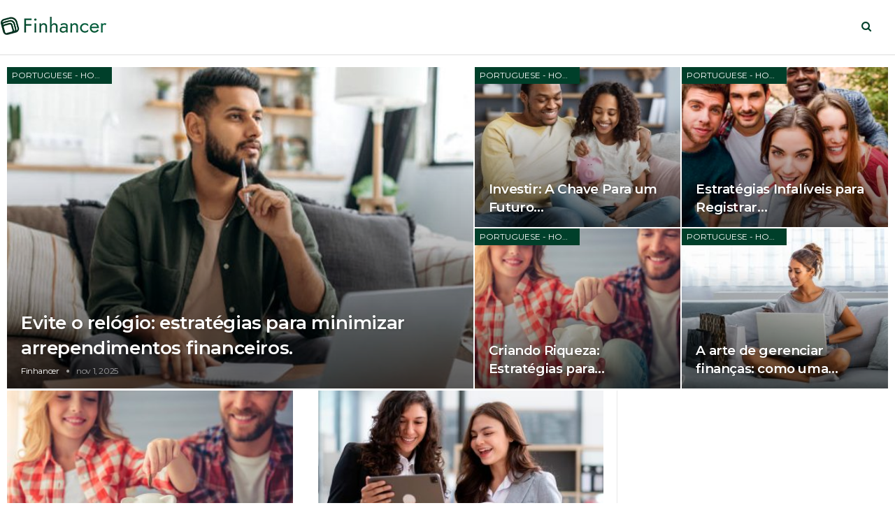

--- FILE ---
content_type: text/css
request_url: https://finhancer.com/wp-content/uploads/elementor/css/post-17790.css?ver=1763397485
body_size: 85210
content:
.elementor-17790 .elementor-element.elementor-element-41e82b01{--display:flex;--flex-direction:row;--container-widget-width:initial;--container-widget-height:100%;--container-widget-flex-grow:1;--container-widget-align-self:stretch;--flex-wrap-mobile:wrap;--gap:5px 5px;--row-gap:5px;--column-gap:5px;--margin-top:0px;--margin-bottom:-14px;--margin-left:0px;--margin-right:0px;}.elementor-17790 .elementor-element.elementor-element-63b47e37{--display:flex;--flex-direction:column;--container-widget-width:calc( ( 1 - var( --container-widget-flex-grow ) ) * 100% );--container-widget-height:initial;--container-widget-flex-grow:0;--container-widget-align-self:initial;--flex-wrap-mobile:wrap;--align-items:center;--background-transition:0.3s;--margin-top:0px;--margin-bottom:0px;--margin-left:0px;--margin-right:0px;--padding-top:3px;--padding-bottom:3px;--padding-left:3px;--padding-right:3px;}.elementor-widget-image-box .elementor-image-box-title{font-family:var( --e-global-typography-primary-font-family ), Sans-serif;font-weight:var( --e-global-typography-primary-font-weight );color:var( --e-global-color-primary );}.elementor-widget-image-box:has(:hover) .elementor-image-box-title,
					 .elementor-widget-image-box:has(:focus) .elementor-image-box-title{color:var( --e-global-color-primary );}.elementor-widget-image-box .elementor-image-box-description{font-family:var( --e-global-typography-text-font-family ), Sans-serif;font-weight:var( --e-global-typography-text-font-weight );color:var( --e-global-color-text );}.elementor-17790 .elementor-element.elementor-element-6c5272cc{padding:0px 1px 0px 11px;border-style:solid;border-width:1px 1px 1px 1px;border-color:#D6D6D6;border-radius:5px 5px 5px 5px;}.elementor-17790 .elementor-element.elementor-element-6c5272cc.elementor-element{--align-self:center;}.elementor-17790 .elementor-element.elementor-element-6c5272cc .elementor-image-box-wrapper{text-align:left;}.elementor-17790 .elementor-element.elementor-element-6c5272cc.elementor-position-right .elementor-image-box-img{margin-left:13px;}.elementor-17790 .elementor-element.elementor-element-6c5272cc.elementor-position-left .elementor-image-box-img{margin-right:13px;}.elementor-17790 .elementor-element.elementor-element-6c5272cc.elementor-position-top .elementor-image-box-img{margin-bottom:13px;}.elementor-17790 .elementor-element.elementor-element-6c5272cc .elementor-image-box-title{margin-bottom:18px;font-family:"Roboto", Sans-serif;font-size:16px;font-weight:400;color:#171924;}.elementor-17790 .elementor-element.elementor-element-6c5272cc .elementor-image-box-wrapper .elementor-image-box-img{width:49%;}.elementor-17790 .elementor-element.elementor-element-6c5272cc .elementor-image-box-img img{transition-duration:0.3s;}.elementor-17790 .elementor-element.elementor-element-6c5272cc:has(:hover) .elementor-image-box-title,
					 .elementor-17790 .elementor-element.elementor-element-6c5272cc:has(:focus) .elementor-image-box-title{color:#000000;}.elementor-17790 .elementor-element.elementor-element-fc7df68{--display:flex;--flex-direction:column;--container-widget-width:calc( ( 1 - var( --container-widget-flex-grow ) ) * 100% );--container-widget-height:initial;--container-widget-flex-grow:0;--container-widget-align-self:initial;--flex-wrap-mobile:wrap;--align-items:center;--margin-top:0px;--margin-bottom:0px;--margin-left:0px;--margin-right:0px;--padding-top:3px;--padding-bottom:3px;--padding-left:3px;--padding-right:3px;}.elementor-17790 .elementor-element.elementor-element-373b9305{padding:0px 1px 0px 12px;border-style:solid;border-width:1px 1px 1px 1px;border-color:#D6D6D6;border-radius:5px 5px 5px 5px;}.elementor-17790 .elementor-element.elementor-element-373b9305.elementor-element{--align-self:center;}.elementor-17790 .elementor-element.elementor-element-373b9305 .elementor-image-box-wrapper{text-align:left;}.elementor-17790 .elementor-element.elementor-element-373b9305.elementor-position-right .elementor-image-box-img{margin-left:13px;}.elementor-17790 .elementor-element.elementor-element-373b9305.elementor-position-left .elementor-image-box-img{margin-right:13px;}.elementor-17790 .elementor-element.elementor-element-373b9305.elementor-position-top .elementor-image-box-img{margin-bottom:13px;}.elementor-17790 .elementor-element.elementor-element-373b9305 .elementor-image-box-title{margin-bottom:18px;font-family:"Roboto", Sans-serif;font-size:16px;font-weight:400;color:#171924;}.elementor-17790 .elementor-element.elementor-element-373b9305 .elementor-image-box-wrapper .elementor-image-box-img{width:58%;}.elementor-17790 .elementor-element.elementor-element-373b9305 .elementor-image-box-img img{transition-duration:0.3s;}.elementor-17790 .elementor-element.elementor-element-373b9305:has(:hover) .elementor-image-box-title,
					 .elementor-17790 .elementor-element.elementor-element-373b9305:has(:focus) .elementor-image-box-title{color:#000000;}.elementor-17790 .elementor-element.elementor-element-36b5c92b{--display:flex;--flex-direction:column;--container-widget-width:calc( ( 1 - var( --container-widget-flex-grow ) ) * 100% );--container-widget-height:initial;--container-widget-flex-grow:0;--container-widget-align-self:initial;--flex-wrap-mobile:wrap;--align-items:center;--margin-top:0px;--margin-bottom:0px;--margin-left:0px;--margin-right:0px;--padding-top:3px;--padding-bottom:3px;--padding-left:3px;--padding-right:3px;}.elementor-17790 .elementor-element.elementor-element-7dce0f03{padding:0px 1px 0px 11px;border-style:solid;border-width:1px 1px 1px 1px;border-color:#D6D6D6;border-radius:5px 5px 5px 5px;}.elementor-17790 .elementor-element.elementor-element-7dce0f03.elementor-element{--align-self:center;}.elementor-17790 .elementor-element.elementor-element-7dce0f03 .elementor-image-box-wrapper{text-align:left;}.elementor-17790 .elementor-element.elementor-element-7dce0f03.elementor-position-right .elementor-image-box-img{margin-left:13px;}.elementor-17790 .elementor-element.elementor-element-7dce0f03.elementor-position-left .elementor-image-box-img{margin-right:13px;}.elementor-17790 .elementor-element.elementor-element-7dce0f03.elementor-position-top .elementor-image-box-img{margin-bottom:13px;}.elementor-17790 .elementor-element.elementor-element-7dce0f03 .elementor-image-box-title{margin-bottom:18px;font-family:"Roboto", Sans-serif;font-size:16px;font-weight:400;color:#171924;}.elementor-17790 .elementor-element.elementor-element-7dce0f03 .elementor-image-box-wrapper .elementor-image-box-img{width:49%;}.elementor-17790 .elementor-element.elementor-element-7dce0f03 .elementor-image-box-img img{transition-duration:0.3s;}.elementor-17790 .elementor-element.elementor-element-7dce0f03:has(:hover) .elementor-image-box-title,
					 .elementor-17790 .elementor-element.elementor-element-7dce0f03:has(:focus) .elementor-image-box-title{color:#000000;}.elementor-17790 .elementor-element.elementor-element-19d26f82{--display:flex;--flex-direction:column;--container-widget-width:calc( ( 1 - var( --container-widget-flex-grow ) ) * 100% );--container-widget-height:initial;--container-widget-flex-grow:0;--container-widget-align-self:initial;--flex-wrap-mobile:wrap;--align-items:center;--margin-top:0px;--margin-bottom:0px;--margin-left:0px;--margin-right:0px;--padding-top:3px;--padding-bottom:3px;--padding-left:3px;--padding-right:3px;}.elementor-17790 .elementor-element.elementor-element-4c6b3b7d{padding:0px 1px 0px 11px;border-style:solid;border-width:1px 1px 1px 1px;border-color:#D6D6D6;border-radius:5px 5px 5px 5px;}.elementor-17790 .elementor-element.elementor-element-4c6b3b7d.elementor-element{--align-self:center;}.elementor-17790 .elementor-element.elementor-element-4c6b3b7d .elementor-image-box-wrapper{text-align:left;}.elementor-17790 .elementor-element.elementor-element-4c6b3b7d.elementor-position-right .elementor-image-box-img{margin-left:13px;}.elementor-17790 .elementor-element.elementor-element-4c6b3b7d.elementor-position-left .elementor-image-box-img{margin-right:13px;}.elementor-17790 .elementor-element.elementor-element-4c6b3b7d.elementor-position-top .elementor-image-box-img{margin-bottom:13px;}.elementor-17790 .elementor-element.elementor-element-4c6b3b7d .elementor-image-box-title{margin-bottom:18px;font-family:"Roboto", Sans-serif;font-size:16px;font-weight:400;color:#171924;}.elementor-17790 .elementor-element.elementor-element-4c6b3b7d .elementor-image-box-wrapper .elementor-image-box-img{width:49%;}.elementor-17790 .elementor-element.elementor-element-4c6b3b7d .elementor-image-box-img img{transition-duration:0.3s;}.elementor-17790 .elementor-element.elementor-element-4c6b3b7d:has(:hover) .elementor-image-box-title,
					 .elementor-17790 .elementor-element.elementor-element-4c6b3b7d:has(:focus) .elementor-image-box-title{color:#000000;}.elementor-17790 .elementor-element.elementor-element-690c85ce{--display:flex;--flex-direction:row;--container-widget-width:initial;--container-widget-height:100%;--container-widget-flex-grow:1;--container-widget-align-self:stretch;--flex-wrap-mobile:wrap;--gap:5px 5px;--row-gap:5px;--column-gap:5px;--margin-top:0px;--margin-bottom:-14px;--margin-left:0px;--margin-right:0px;}.elementor-17790 .elementor-element.elementor-element-7458a4a6{--display:flex;--flex-direction:column;--container-widget-width:calc( ( 1 - var( --container-widget-flex-grow ) ) * 100% );--container-widget-height:initial;--container-widget-flex-grow:0;--container-widget-align-self:initial;--flex-wrap-mobile:wrap;--align-items:center;--margin-top:0px;--margin-bottom:0px;--margin-left:0px;--margin-right:0px;--padding-top:3px;--padding-bottom:3px;--padding-left:3px;--padding-right:3px;}.elementor-17790 .elementor-element.elementor-element-19a25909{padding:0px 1px 0px 11px;border-style:solid;border-width:1px 1px 1px 1px;border-color:#D6D6D6;border-radius:5px 5px 5px 5px;}.elementor-17790 .elementor-element.elementor-element-19a25909.elementor-element{--align-self:center;}.elementor-17790 .elementor-element.elementor-element-19a25909 .elementor-image-box-wrapper{text-align:left;}.elementor-17790 .elementor-element.elementor-element-19a25909.elementor-position-right .elementor-image-box-img{margin-left:13px;}.elementor-17790 .elementor-element.elementor-element-19a25909.elementor-position-left .elementor-image-box-img{margin-right:13px;}.elementor-17790 .elementor-element.elementor-element-19a25909.elementor-position-top .elementor-image-box-img{margin-bottom:13px;}.elementor-17790 .elementor-element.elementor-element-19a25909 .elementor-image-box-title{margin-bottom:18px;font-family:"Roboto", Sans-serif;font-size:16px;font-weight:400;color:#171924;}.elementor-17790 .elementor-element.elementor-element-19a25909 .elementor-image-box-wrapper .elementor-image-box-img{width:49%;}.elementor-17790 .elementor-element.elementor-element-19a25909 .elementor-image-box-img img{transition-duration:0.3s;}.elementor-17790 .elementor-element.elementor-element-19a25909:has(:hover) .elementor-image-box-title,
					 .elementor-17790 .elementor-element.elementor-element-19a25909:has(:focus) .elementor-image-box-title{color:#000000;}.elementor-17790 .elementor-element.elementor-element-427c9eef{--display:flex;--flex-direction:column;--container-widget-width:calc( ( 1 - var( --container-widget-flex-grow ) ) * 100% );--container-widget-height:initial;--container-widget-flex-grow:0;--container-widget-align-self:initial;--flex-wrap-mobile:wrap;--align-items:center;--margin-top:0px;--margin-bottom:0px;--margin-left:0px;--margin-right:0px;--padding-top:3px;--padding-bottom:3px;--padding-left:3px;--padding-right:3px;}.elementor-17790 .elementor-element.elementor-element-45cb5698{padding:0px 2px 3px 12px;border-style:solid;border-width:1px 1px 1px 1px;border-color:#D6D6D6;border-radius:5px 5px 5px 5px;}.elementor-17790 .elementor-element.elementor-element-45cb5698.elementor-element{--align-self:center;}.elementor-17790 .elementor-element.elementor-element-45cb5698 .elementor-image-box-wrapper{text-align:left;}.elementor-17790 .elementor-element.elementor-element-45cb5698.elementor-position-right .elementor-image-box-img{margin-left:13px;}.elementor-17790 .elementor-element.elementor-element-45cb5698.elementor-position-left .elementor-image-box-img{margin-right:13px;}.elementor-17790 .elementor-element.elementor-element-45cb5698.elementor-position-top .elementor-image-box-img{margin-bottom:13px;}.elementor-17790 .elementor-element.elementor-element-45cb5698 .elementor-image-box-title{margin-bottom:18px;font-family:"Roboto", Sans-serif;font-size:14px;font-weight:400;color:#171924;}.elementor-17790 .elementor-element.elementor-element-45cb5698 .elementor-image-box-wrapper .elementor-image-box-img{width:100%;}.elementor-17790 .elementor-element.elementor-element-45cb5698 .elementor-image-box-img img{transition-duration:0.3s;}.elementor-17790 .elementor-element.elementor-element-45cb5698:has(:hover) .elementor-image-box-title,
					 .elementor-17790 .elementor-element.elementor-element-45cb5698:has(:focus) .elementor-image-box-title{color:#000000;}.elementor-17790 .elementor-element.elementor-element-294da4ad{--display:flex;--flex-direction:column;--container-widget-width:calc( ( 1 - var( --container-widget-flex-grow ) ) * 100% );--container-widget-height:initial;--container-widget-flex-grow:0;--container-widget-align-self:initial;--flex-wrap-mobile:wrap;--align-items:center;--margin-top:0px;--margin-bottom:0px;--margin-left:0px;--margin-right:0px;--padding-top:3px;--padding-bottom:3px;--padding-left:3px;--padding-right:3px;}.elementor-17790 .elementor-element.elementor-element-698845ec{padding:0px 1px 0px 11px;border-style:solid;border-width:1px 1px 1px 1px;border-color:#D6D6D6;border-radius:5px 5px 5px 5px;}.elementor-17790 .elementor-element.elementor-element-698845ec.elementor-element{--align-self:center;}.elementor-17790 .elementor-element.elementor-element-698845ec .elementor-image-box-wrapper{text-align:left;}.elementor-17790 .elementor-element.elementor-element-698845ec.elementor-position-right .elementor-image-box-img{margin-left:13px;}.elementor-17790 .elementor-element.elementor-element-698845ec.elementor-position-left .elementor-image-box-img{margin-right:13px;}.elementor-17790 .elementor-element.elementor-element-698845ec.elementor-position-top .elementor-image-box-img{margin-bottom:13px;}.elementor-17790 .elementor-element.elementor-element-698845ec .elementor-image-box-title{margin-bottom:18px;font-family:"Roboto", Sans-serif;font-size:16px;font-weight:400;color:#171924;}.elementor-17790 .elementor-element.elementor-element-698845ec .elementor-image-box-wrapper .elementor-image-box-img{width:49%;}.elementor-17790 .elementor-element.elementor-element-698845ec .elementor-image-box-img img{transition-duration:0.3s;}.elementor-17790 .elementor-element.elementor-element-698845ec:has(:hover) .elementor-image-box-title,
					 .elementor-17790 .elementor-element.elementor-element-698845ec:has(:focus) .elementor-image-box-title{color:#000000;}.elementor-17790 .elementor-element.elementor-element-c8557fd{--display:flex;--flex-direction:column;--container-widget-width:calc( ( 1 - var( --container-widget-flex-grow ) ) * 100% );--container-widget-height:initial;--container-widget-flex-grow:0;--container-widget-align-self:initial;--flex-wrap-mobile:wrap;--align-items:center;--margin-top:0px;--margin-bottom:0px;--margin-left:0px;--margin-right:0px;--padding-top:3px;--padding-bottom:3px;--padding-left:3px;--padding-right:3px;}.elementor-17790 .elementor-element.elementor-element-795213e9{padding:0px 1px 0px 11px;border-style:solid;border-width:1px 1px 1px 1px;border-color:#D6D6D6;border-radius:5px 5px 5px 5px;}.elementor-17790 .elementor-element.elementor-element-795213e9.elementor-element{--align-self:center;}.elementor-17790 .elementor-element.elementor-element-795213e9 .elementor-image-box-wrapper{text-align:left;}.elementor-17790 .elementor-element.elementor-element-795213e9.elementor-position-right .elementor-image-box-img{margin-left:13px;}.elementor-17790 .elementor-element.elementor-element-795213e9.elementor-position-left .elementor-image-box-img{margin-right:13px;}.elementor-17790 .elementor-element.elementor-element-795213e9.elementor-position-top .elementor-image-box-img{margin-bottom:13px;}.elementor-17790 .elementor-element.elementor-element-795213e9 .elementor-image-box-title{margin-bottom:18px;font-family:"Roboto", Sans-serif;font-size:16px;font-weight:400;color:#171924;}.elementor-17790 .elementor-element.elementor-element-795213e9 .elementor-image-box-wrapper .elementor-image-box-img{width:49%;}.elementor-17790 .elementor-element.elementor-element-795213e9 .elementor-image-box-img img{transition-duration:0.3s;}.elementor-17790 .elementor-element.elementor-element-795213e9:has(:hover) .elementor-image-box-title,
					 .elementor-17790 .elementor-element.elementor-element-795213e9:has(:focus) .elementor-image-box-title{color:#000000;}.elementor-17790 .elementor-element.elementor-element-641842ea{--display:flex;--flex-direction:row;--container-widget-width:initial;--container-widget-height:100%;--container-widget-flex-grow:1;--container-widget-align-self:stretch;--flex-wrap-mobile:wrap;--gap:5px 5px;--row-gap:5px;--column-gap:5px;--margin-top:0px;--margin-bottom:-14px;--margin-left:0px;--margin-right:0px;}.elementor-17790 .elementor-element.elementor-element-34a21288{--display:flex;--flex-direction:column;--container-widget-width:calc( ( 1 - var( --container-widget-flex-grow ) ) * 100% );--container-widget-height:initial;--container-widget-flex-grow:0;--container-widget-align-self:initial;--flex-wrap-mobile:wrap;--align-items:center;--margin-top:0px;--margin-bottom:0px;--margin-left:0px;--margin-right:0px;--padding-top:3px;--padding-bottom:3px;--padding-left:3px;--padding-right:3px;}.elementor-17790 .elementor-element.elementor-element-5495a144{padding:0px 1px 0px 11px;border-style:solid;border-width:1px 1px 1px 1px;border-color:#D6D6D6;border-radius:5px 5px 5px 5px;}.elementor-17790 .elementor-element.elementor-element-5495a144.elementor-element{--align-self:center;}.elementor-17790 .elementor-element.elementor-element-5495a144 .elementor-image-box-wrapper{text-align:left;}.elementor-17790 .elementor-element.elementor-element-5495a144.elementor-position-right .elementor-image-box-img{margin-left:13px;}.elementor-17790 .elementor-element.elementor-element-5495a144.elementor-position-left .elementor-image-box-img{margin-right:13px;}.elementor-17790 .elementor-element.elementor-element-5495a144.elementor-position-top .elementor-image-box-img{margin-bottom:13px;}.elementor-17790 .elementor-element.elementor-element-5495a144 .elementor-image-box-title{margin-bottom:18px;font-family:"Roboto", Sans-serif;font-size:16px;font-weight:400;color:#171924;}.elementor-17790 .elementor-element.elementor-element-5495a144 .elementor-image-box-wrapper .elementor-image-box-img{width:49%;}.elementor-17790 .elementor-element.elementor-element-5495a144 .elementor-image-box-img img{transition-duration:0.3s;}.elementor-17790 .elementor-element.elementor-element-5495a144:has(:hover) .elementor-image-box-title,
					 .elementor-17790 .elementor-element.elementor-element-5495a144:has(:focus) .elementor-image-box-title{color:#000000;}.elementor-17790 .elementor-element.elementor-element-46d77fc8{--display:flex;--flex-direction:column;--container-widget-width:calc( ( 1 - var( --container-widget-flex-grow ) ) * 100% );--container-widget-height:initial;--container-widget-flex-grow:0;--container-widget-align-self:initial;--flex-wrap-mobile:wrap;--align-items:center;--margin-top:0px;--margin-bottom:0px;--margin-left:0px;--margin-right:0px;--padding-top:3px;--padding-bottom:3px;--padding-left:3px;--padding-right:3px;}.elementor-17790 .elementor-element.elementor-element-33419cbd{padding:0px 1px 0px 11px;border-style:solid;border-width:1px 1px 1px 1px;border-color:#D6D6D6;border-radius:5px 5px 5px 5px;}.elementor-17790 .elementor-element.elementor-element-33419cbd.elementor-element{--align-self:center;}.elementor-17790 .elementor-element.elementor-element-33419cbd .elementor-image-box-wrapper{text-align:left;}.elementor-17790 .elementor-element.elementor-element-33419cbd.elementor-position-right .elementor-image-box-img{margin-left:13px;}.elementor-17790 .elementor-element.elementor-element-33419cbd.elementor-position-left .elementor-image-box-img{margin-right:13px;}.elementor-17790 .elementor-element.elementor-element-33419cbd.elementor-position-top .elementor-image-box-img{margin-bottom:13px;}.elementor-17790 .elementor-element.elementor-element-33419cbd .elementor-image-box-title{margin-bottom:18px;font-family:"Roboto", Sans-serif;font-size:16px;font-weight:400;color:#171924;}.elementor-17790 .elementor-element.elementor-element-33419cbd .elementor-image-box-wrapper .elementor-image-box-img{width:49%;}.elementor-17790 .elementor-element.elementor-element-33419cbd .elementor-image-box-img img{transition-duration:0.3s;}.elementor-17790 .elementor-element.elementor-element-33419cbd:has(:hover) .elementor-image-box-title,
					 .elementor-17790 .elementor-element.elementor-element-33419cbd:has(:focus) .elementor-image-box-title{color:#000000;}.elementor-17790 .elementor-element.elementor-element-4761154f{--display:flex;--flex-direction:column;--container-widget-width:calc( ( 1 - var( --container-widget-flex-grow ) ) * 100% );--container-widget-height:initial;--container-widget-flex-grow:0;--container-widget-align-self:initial;--flex-wrap-mobile:wrap;--align-items:center;--margin-top:0px;--margin-bottom:0px;--margin-left:0px;--margin-right:0px;--padding-top:3px;--padding-bottom:3px;--padding-left:3px;--padding-right:3px;}.elementor-17790 .elementor-element.elementor-element-73265939{padding:0px 1px 0px 11px;border-style:solid;border-width:1px 1px 1px 1px;border-color:#D6D6D6;border-radius:5px 5px 5px 5px;}.elementor-17790 .elementor-element.elementor-element-73265939.elementor-element{--align-self:center;}.elementor-17790 .elementor-element.elementor-element-73265939 .elementor-image-box-wrapper{text-align:left;}.elementor-17790 .elementor-element.elementor-element-73265939.elementor-position-right .elementor-image-box-img{margin-left:13px;}.elementor-17790 .elementor-element.elementor-element-73265939.elementor-position-left .elementor-image-box-img{margin-right:13px;}.elementor-17790 .elementor-element.elementor-element-73265939.elementor-position-top .elementor-image-box-img{margin-bottom:13px;}.elementor-17790 .elementor-element.elementor-element-73265939 .elementor-image-box-title{margin-bottom:18px;font-family:"Roboto", Sans-serif;font-size:16px;font-weight:400;color:#171924;}.elementor-17790 .elementor-element.elementor-element-73265939 .elementor-image-box-wrapper .elementor-image-box-img{width:49%;}.elementor-17790 .elementor-element.elementor-element-73265939 .elementor-image-box-img img{transition-duration:0.3s;}.elementor-17790 .elementor-element.elementor-element-73265939:has(:hover) .elementor-image-box-title,
					 .elementor-17790 .elementor-element.elementor-element-73265939:has(:focus) .elementor-image-box-title{color:#000000;}.elementor-17790 .elementor-element.elementor-element-2e33ba8f{--display:flex;--flex-direction:column;--container-widget-width:calc( ( 1 - var( --container-widget-flex-grow ) ) * 100% );--container-widget-height:initial;--container-widget-flex-grow:0;--container-widget-align-self:initial;--flex-wrap-mobile:wrap;--align-items:center;--margin-top:0px;--margin-bottom:0px;--margin-left:0px;--margin-right:0px;--padding-top:3px;--padding-bottom:3px;--padding-left:3px;--padding-right:3px;}.elementor-17790 .elementor-element.elementor-element-7fba0345{padding:0px 1px 0px 11px;border-style:solid;border-width:1px 1px 1px 1px;border-color:#D6D6D6;border-radius:5px 5px 5px 5px;}.elementor-17790 .elementor-element.elementor-element-7fba0345.elementor-element{--align-self:center;}.elementor-17790 .elementor-element.elementor-element-7fba0345 .elementor-image-box-wrapper{text-align:left;}.elementor-17790 .elementor-element.elementor-element-7fba0345.elementor-position-right .elementor-image-box-img{margin-left:13px;}.elementor-17790 .elementor-element.elementor-element-7fba0345.elementor-position-left .elementor-image-box-img{margin-right:13px;}.elementor-17790 .elementor-element.elementor-element-7fba0345.elementor-position-top .elementor-image-box-img{margin-bottom:13px;}.elementor-17790 .elementor-element.elementor-element-7fba0345 .elementor-image-box-title{margin-bottom:18px;font-family:"Roboto", Sans-serif;font-size:16px;font-weight:400;color:#171924;}.elementor-17790 .elementor-element.elementor-element-7fba0345 .elementor-image-box-wrapper .elementor-image-box-img{width:49%;}.elementor-17790 .elementor-element.elementor-element-7fba0345 .elementor-image-box-img img{transition-duration:0.3s;}.elementor-17790 .elementor-element.elementor-element-7fba0345:has(:hover) .elementor-image-box-title,
					 .elementor-17790 .elementor-element.elementor-element-7fba0345:has(:focus) .elementor-image-box-title{color:#000000;}.elementor-17790 .elementor-element.elementor-element-7ba826ee{--display:flex;--flex-direction:row;--container-widget-width:initial;--container-widget-height:100%;--container-widget-flex-grow:1;--container-widget-align-self:stretch;--flex-wrap-mobile:wrap;--gap:5px 5px;--row-gap:5px;--column-gap:5px;--margin-top:0px;--margin-bottom:-14px;--margin-left:0px;--margin-right:0px;}.elementor-17790 .elementor-element.elementor-element-437b91ce{--display:flex;--flex-direction:column;--container-widget-width:calc( ( 1 - var( --container-widget-flex-grow ) ) * 100% );--container-widget-height:initial;--container-widget-flex-grow:0;--container-widget-align-self:initial;--flex-wrap-mobile:wrap;--align-items:center;--margin-top:0px;--margin-bottom:0px;--margin-left:0px;--margin-right:0px;--padding-top:3px;--padding-bottom:3px;--padding-left:3px;--padding-right:3px;}.elementor-17790 .elementor-element.elementor-element-94104b1{padding:2px 1px 2px 11px;border-style:solid;border-width:1px 1px 1px 1px;border-color:#D6D6D6;border-radius:5px 5px 5px 5px;}.elementor-17790 .elementor-element.elementor-element-94104b1.elementor-element{--align-self:center;}.elementor-17790 .elementor-element.elementor-element-94104b1 .elementor-image-box-wrapper{text-align:left;}.elementor-17790 .elementor-element.elementor-element-94104b1.elementor-position-right .elementor-image-box-img{margin-left:13px;}.elementor-17790 .elementor-element.elementor-element-94104b1.elementor-position-left .elementor-image-box-img{margin-right:13px;}.elementor-17790 .elementor-element.elementor-element-94104b1.elementor-position-top .elementor-image-box-img{margin-bottom:13px;}.elementor-17790 .elementor-element.elementor-element-94104b1 .elementor-image-box-title{margin-bottom:18px;font-family:"Roboto", Sans-serif;font-size:13px;font-weight:400;color:#171924;}.elementor-17790 .elementor-element.elementor-element-94104b1 .elementor-image-box-wrapper .elementor-image-box-img{width:49%;}.elementor-17790 .elementor-element.elementor-element-94104b1 .elementor-image-box-img img{transition-duration:0.3s;}.elementor-17790 .elementor-element.elementor-element-94104b1:has(:hover) .elementor-image-box-title,
					 .elementor-17790 .elementor-element.elementor-element-94104b1:has(:focus) .elementor-image-box-title{color:#000000;}.elementor-17790 .elementor-element.elementor-element-4751bd17{--display:flex;--flex-direction:column;--container-widget-width:calc( ( 1 - var( --container-widget-flex-grow ) ) * 100% );--container-widget-height:initial;--container-widget-flex-grow:0;--container-widget-align-self:initial;--flex-wrap-mobile:wrap;--align-items:center;--margin-top:0px;--margin-bottom:0px;--margin-left:0px;--margin-right:0px;--padding-top:3px;--padding-bottom:3px;--padding-left:3px;--padding-right:3px;}.elementor-17790 .elementor-element.elementor-element-5f8add8c{padding:0px 1px 0px 11px;border-style:solid;border-width:1px 1px 1px 1px;border-color:#D6D6D6;border-radius:5px 5px 5px 5px;}.elementor-17790 .elementor-element.elementor-element-5f8add8c.elementor-element{--align-self:center;}.elementor-17790 .elementor-element.elementor-element-5f8add8c .elementor-image-box-wrapper{text-align:left;}.elementor-17790 .elementor-element.elementor-element-5f8add8c.elementor-position-right .elementor-image-box-img{margin-left:13px;}.elementor-17790 .elementor-element.elementor-element-5f8add8c.elementor-position-left .elementor-image-box-img{margin-right:13px;}.elementor-17790 .elementor-element.elementor-element-5f8add8c.elementor-position-top .elementor-image-box-img{margin-bottom:13px;}.elementor-17790 .elementor-element.elementor-element-5f8add8c .elementor-image-box-title{margin-bottom:18px;font-family:"Roboto", Sans-serif;font-size:16px;font-weight:400;color:#171924;}.elementor-17790 .elementor-element.elementor-element-5f8add8c .elementor-image-box-wrapper .elementor-image-box-img{width:49%;}.elementor-17790 .elementor-element.elementor-element-5f8add8c .elementor-image-box-img img{transition-duration:0.3s;}.elementor-17790 .elementor-element.elementor-element-5f8add8c:has(:hover) .elementor-image-box-title,
					 .elementor-17790 .elementor-element.elementor-element-5f8add8c:has(:focus) .elementor-image-box-title{color:#000000;}.elementor-17790 .elementor-element.elementor-element-70751a12{--display:flex;--flex-direction:column;--container-widget-width:calc( ( 1 - var( --container-widget-flex-grow ) ) * 100% );--container-widget-height:initial;--container-widget-flex-grow:0;--container-widget-align-self:initial;--flex-wrap-mobile:wrap;--align-items:center;--margin-top:0px;--margin-bottom:0px;--margin-left:0px;--margin-right:0px;--padding-top:3px;--padding-bottom:3px;--padding-left:3px;--padding-right:3px;}.elementor-17790 .elementor-element.elementor-element-3c620323{padding:2px 1px 2px 11px;border-style:solid;border-width:1px 1px 1px 1px;border-color:#D6D6D6;border-radius:5px 5px 5px 5px;}.elementor-17790 .elementor-element.elementor-element-3c620323.elementor-element{--align-self:center;}.elementor-17790 .elementor-element.elementor-element-3c620323 .elementor-image-box-wrapper{text-align:left;}.elementor-17790 .elementor-element.elementor-element-3c620323.elementor-position-right .elementor-image-box-img{margin-left:13px;}.elementor-17790 .elementor-element.elementor-element-3c620323.elementor-position-left .elementor-image-box-img{margin-right:13px;}.elementor-17790 .elementor-element.elementor-element-3c620323.elementor-position-top .elementor-image-box-img{margin-bottom:13px;}.elementor-17790 .elementor-element.elementor-element-3c620323 .elementor-image-box-title{margin-bottom:18px;font-family:"Roboto", Sans-serif;font-size:13px;font-weight:400;color:#171924;}.elementor-17790 .elementor-element.elementor-element-3c620323 .elementor-image-box-wrapper .elementor-image-box-img{width:49%;}.elementor-17790 .elementor-element.elementor-element-3c620323 .elementor-image-box-img img{transition-duration:0.3s;}.elementor-17790 .elementor-element.elementor-element-3c620323:has(:hover) .elementor-image-box-title,
					 .elementor-17790 .elementor-element.elementor-element-3c620323:has(:focus) .elementor-image-box-title{color:#000000;}.elementor-17790 .elementor-element.elementor-element-28e1e9b7{--display:flex;--flex-direction:column;--container-widget-width:calc( ( 1 - var( --container-widget-flex-grow ) ) * 100% );--container-widget-height:initial;--container-widget-flex-grow:0;--container-widget-align-self:initial;--flex-wrap-mobile:wrap;--align-items:center;--margin-top:0px;--margin-bottom:0px;--margin-left:0px;--margin-right:0px;--padding-top:3px;--padding-bottom:3px;--padding-left:3px;--padding-right:3px;}.elementor-17790 .elementor-element.elementor-element-7f5ce22a{padding:0px 1px 0px 11px;border-style:solid;border-width:1px 1px 1px 1px;border-color:#D6D6D6;border-radius:5px 5px 5px 5px;}.elementor-17790 .elementor-element.elementor-element-7f5ce22a.elementor-element{--align-self:center;}.elementor-17790 .elementor-element.elementor-element-7f5ce22a .elementor-image-box-wrapper{text-align:left;}.elementor-17790 .elementor-element.elementor-element-7f5ce22a.elementor-position-right .elementor-image-box-img{margin-left:13px;}.elementor-17790 .elementor-element.elementor-element-7f5ce22a.elementor-position-left .elementor-image-box-img{margin-right:13px;}.elementor-17790 .elementor-element.elementor-element-7f5ce22a.elementor-position-top .elementor-image-box-img{margin-bottom:13px;}.elementor-17790 .elementor-element.elementor-element-7f5ce22a .elementor-image-box-title{margin-bottom:18px;font-family:"Roboto", Sans-serif;font-size:16px;font-weight:400;color:#171924;}.elementor-17790 .elementor-element.elementor-element-7f5ce22a .elementor-image-box-wrapper .elementor-image-box-img{width:49%;}.elementor-17790 .elementor-element.elementor-element-7f5ce22a .elementor-image-box-img img{transition-duration:0.3s;}.elementor-17790 .elementor-element.elementor-element-7f5ce22a:has(:hover) .elementor-image-box-title,
					 .elementor-17790 .elementor-element.elementor-element-7f5ce22a:has(:focus) .elementor-image-box-title{color:#000000;}.elementor-17790 .elementor-element.elementor-element-7d54efa4{--display:flex;--flex-direction:row;--container-widget-width:initial;--container-widget-height:100%;--container-widget-flex-grow:1;--container-widget-align-self:stretch;--flex-wrap-mobile:wrap;--gap:5px 5px;--row-gap:5px;--column-gap:5px;--margin-top:0px;--margin-bottom:-14px;--margin-left:0px;--margin-right:0px;}.elementor-17790 .elementor-element.elementor-element-5e26a7e4{--display:flex;--flex-direction:column;--container-widget-width:calc( ( 1 - var( --container-widget-flex-grow ) ) * 100% );--container-widget-height:initial;--container-widget-flex-grow:0;--container-widget-align-self:initial;--flex-wrap-mobile:wrap;--align-items:center;--margin-top:0px;--margin-bottom:0px;--margin-left:0px;--margin-right:0px;--padding-top:3px;--padding-bottom:3px;--padding-left:3px;--padding-right:3px;}.elementor-17790 .elementor-element.elementor-element-699558f1{padding:0px 1px 0px 11px;border-style:solid;border-width:1px 1px 1px 1px;border-color:#D6D6D6;border-radius:5px 5px 5px 5px;}.elementor-17790 .elementor-element.elementor-element-699558f1.elementor-element{--align-self:center;}.elementor-17790 .elementor-element.elementor-element-699558f1 .elementor-image-box-wrapper{text-align:left;}.elementor-17790 .elementor-element.elementor-element-699558f1.elementor-position-right .elementor-image-box-img{margin-left:13px;}.elementor-17790 .elementor-element.elementor-element-699558f1.elementor-position-left .elementor-image-box-img{margin-right:13px;}.elementor-17790 .elementor-element.elementor-element-699558f1.elementor-position-top .elementor-image-box-img{margin-bottom:13px;}.elementor-17790 .elementor-element.elementor-element-699558f1 .elementor-image-box-title{margin-bottom:18px;font-family:"Roboto", Sans-serif;font-size:16px;font-weight:400;color:#171924;}.elementor-17790 .elementor-element.elementor-element-699558f1 .elementor-image-box-wrapper .elementor-image-box-img{width:49%;}.elementor-17790 .elementor-element.elementor-element-699558f1 .elementor-image-box-img img{transition-duration:0.3s;}.elementor-17790 .elementor-element.elementor-element-699558f1:has(:hover) .elementor-image-box-title,
					 .elementor-17790 .elementor-element.elementor-element-699558f1:has(:focus) .elementor-image-box-title{color:#000000;}.elementor-17790 .elementor-element.elementor-element-1f2669a{--display:flex;--flex-direction:column;--container-widget-width:calc( ( 1 - var( --container-widget-flex-grow ) ) * 100% );--container-widget-height:initial;--container-widget-flex-grow:0;--container-widget-align-self:initial;--flex-wrap-mobile:wrap;--align-items:center;--margin-top:0px;--margin-bottom:0px;--margin-left:0px;--margin-right:0px;--padding-top:3px;--padding-bottom:3px;--padding-left:3px;--padding-right:3px;}.elementor-17790 .elementor-element.elementor-element-4dc1590b{padding:0px 1px 0px 11px;border-style:solid;border-width:1px 1px 1px 1px;border-color:#D6D6D6;border-radius:5px 5px 5px 5px;}.elementor-17790 .elementor-element.elementor-element-4dc1590b.elementor-element{--align-self:center;}.elementor-17790 .elementor-element.elementor-element-4dc1590b .elementor-image-box-wrapper{text-align:left;}.elementor-17790 .elementor-element.elementor-element-4dc1590b.elementor-position-right .elementor-image-box-img{margin-left:13px;}.elementor-17790 .elementor-element.elementor-element-4dc1590b.elementor-position-left .elementor-image-box-img{margin-right:13px;}.elementor-17790 .elementor-element.elementor-element-4dc1590b.elementor-position-top .elementor-image-box-img{margin-bottom:13px;}.elementor-17790 .elementor-element.elementor-element-4dc1590b .elementor-image-box-title{margin-bottom:18px;font-family:"Roboto", Sans-serif;font-size:16px;font-weight:400;color:#171924;}.elementor-17790 .elementor-element.elementor-element-4dc1590b .elementor-image-box-wrapper .elementor-image-box-img{width:49%;}.elementor-17790 .elementor-element.elementor-element-4dc1590b .elementor-image-box-img img{transition-duration:0.3s;}.elementor-17790 .elementor-element.elementor-element-4dc1590b:has(:hover) .elementor-image-box-title,
					 .elementor-17790 .elementor-element.elementor-element-4dc1590b:has(:focus) .elementor-image-box-title{color:#000000;}.elementor-17790 .elementor-element.elementor-element-2518d948{--display:flex;--flex-direction:column;--container-widget-width:calc( ( 1 - var( --container-widget-flex-grow ) ) * 100% );--container-widget-height:initial;--container-widget-flex-grow:0;--container-widget-align-self:initial;--flex-wrap-mobile:wrap;--align-items:center;--margin-top:0px;--margin-bottom:0px;--margin-left:0px;--margin-right:0px;--padding-top:3px;--padding-bottom:3px;--padding-left:3px;--padding-right:3px;}.elementor-17790 .elementor-element.elementor-element-549757d0{padding:2px 1px 2px 11px;border-style:solid;border-width:1px 1px 1px 1px;border-color:#D6D6D6;border-radius:5px 5px 5px 5px;}.elementor-17790 .elementor-element.elementor-element-549757d0.elementor-element{--align-self:center;}.elementor-17790 .elementor-element.elementor-element-549757d0 .elementor-image-box-wrapper{text-align:left;}.elementor-17790 .elementor-element.elementor-element-549757d0.elementor-position-right .elementor-image-box-img{margin-left:13px;}.elementor-17790 .elementor-element.elementor-element-549757d0.elementor-position-left .elementor-image-box-img{margin-right:13px;}.elementor-17790 .elementor-element.elementor-element-549757d0.elementor-position-top .elementor-image-box-img{margin-bottom:13px;}.elementor-17790 .elementor-element.elementor-element-549757d0 .elementor-image-box-title{margin-bottom:18px;font-family:"Roboto", Sans-serif;font-size:13px;font-weight:400;color:#171924;}.elementor-17790 .elementor-element.elementor-element-549757d0 .elementor-image-box-wrapper .elementor-image-box-img{width:49%;}.elementor-17790 .elementor-element.elementor-element-549757d0 .elementor-image-box-img img{transition-duration:0.3s;}.elementor-17790 .elementor-element.elementor-element-549757d0:has(:hover) .elementor-image-box-title,
					 .elementor-17790 .elementor-element.elementor-element-549757d0:has(:focus) .elementor-image-box-title{color:#000000;}.elementor-17790 .elementor-element.elementor-element-45451622{--display:flex;--flex-direction:column;--container-widget-width:calc( ( 1 - var( --container-widget-flex-grow ) ) * 100% );--container-widget-height:initial;--container-widget-flex-grow:0;--container-widget-align-self:initial;--flex-wrap-mobile:wrap;--align-items:center;--margin-top:0px;--margin-bottom:0px;--margin-left:0px;--margin-right:0px;--padding-top:3px;--padding-bottom:3px;--padding-left:3px;--padding-right:3px;}.elementor-17790 .elementor-element.elementor-element-762937f5{padding:0px 1px 0px 11px;border-style:solid;border-width:1px 1px 1px 1px;border-color:#D6D6D6;border-radius:5px 5px 5px 5px;}.elementor-17790 .elementor-element.elementor-element-762937f5.elementor-element{--align-self:center;}.elementor-17790 .elementor-element.elementor-element-762937f5 .elementor-image-box-wrapper{text-align:left;}.elementor-17790 .elementor-element.elementor-element-762937f5.elementor-position-right .elementor-image-box-img{margin-left:13px;}.elementor-17790 .elementor-element.elementor-element-762937f5.elementor-position-left .elementor-image-box-img{margin-right:13px;}.elementor-17790 .elementor-element.elementor-element-762937f5.elementor-position-top .elementor-image-box-img{margin-bottom:13px;}.elementor-17790 .elementor-element.elementor-element-762937f5 .elementor-image-box-title{margin-bottom:18px;font-family:"Roboto", Sans-serif;font-size:16px;font-weight:400;color:#171924;}.elementor-17790 .elementor-element.elementor-element-762937f5 .elementor-image-box-wrapper .elementor-image-box-img{width:49%;}.elementor-17790 .elementor-element.elementor-element-762937f5 .elementor-image-box-img img{transition-duration:0.3s;}.elementor-17790 .elementor-element.elementor-element-762937f5:has(:hover) .elementor-image-box-title,
					 .elementor-17790 .elementor-element.elementor-element-762937f5:has(:focus) .elementor-image-box-title{color:#000000;}.elementor-17790 .elementor-element.elementor-element-5cc7f7b2{--display:flex;--flex-direction:row;--container-widget-width:initial;--container-widget-height:100%;--container-widget-flex-grow:1;--container-widget-align-self:stretch;--flex-wrap-mobile:wrap;--gap:5px 5px;--row-gap:5px;--column-gap:5px;--margin-top:0px;--margin-bottom:-14px;--margin-left:0px;--margin-right:0px;}.elementor-17790 .elementor-element.elementor-element-1241b069{--display:flex;--flex-direction:column;--container-widget-width:calc( ( 1 - var( --container-widget-flex-grow ) ) * 100% );--container-widget-height:initial;--container-widget-flex-grow:0;--container-widget-align-self:initial;--flex-wrap-mobile:wrap;--align-items:center;--margin-top:0px;--margin-bottom:0px;--margin-left:0px;--margin-right:0px;--padding-top:3px;--padding-bottom:3px;--padding-left:3px;--padding-right:3px;}.elementor-17790 .elementor-element.elementor-element-1d75b251{padding:0px 1px 0px 11px;border-style:solid;border-width:1px 1px 1px 1px;border-color:#D6D6D6;border-radius:5px 5px 5px 5px;}.elementor-17790 .elementor-element.elementor-element-1d75b251.elementor-element{--align-self:center;}.elementor-17790 .elementor-element.elementor-element-1d75b251 .elementor-image-box-wrapper{text-align:left;}.elementor-17790 .elementor-element.elementor-element-1d75b251.elementor-position-right .elementor-image-box-img{margin-left:13px;}.elementor-17790 .elementor-element.elementor-element-1d75b251.elementor-position-left .elementor-image-box-img{margin-right:13px;}.elementor-17790 .elementor-element.elementor-element-1d75b251.elementor-position-top .elementor-image-box-img{margin-bottom:13px;}.elementor-17790 .elementor-element.elementor-element-1d75b251 .elementor-image-box-title{margin-bottom:18px;font-family:"Roboto", Sans-serif;font-size:16px;font-weight:400;color:#171924;}.elementor-17790 .elementor-element.elementor-element-1d75b251 .elementor-image-box-wrapper .elementor-image-box-img{width:49%;}.elementor-17790 .elementor-element.elementor-element-1d75b251 .elementor-image-box-img img{transition-duration:0.3s;}.elementor-17790 .elementor-element.elementor-element-1d75b251:has(:hover) .elementor-image-box-title,
					 .elementor-17790 .elementor-element.elementor-element-1d75b251:has(:focus) .elementor-image-box-title{color:#000000;}.elementor-17790 .elementor-element.elementor-element-65ed6ca4{--display:flex;--flex-direction:column;--container-widget-width:calc( ( 1 - var( --container-widget-flex-grow ) ) * 100% );--container-widget-height:initial;--container-widget-flex-grow:0;--container-widget-align-self:initial;--flex-wrap-mobile:wrap;--align-items:center;--margin-top:0px;--margin-bottom:0px;--margin-left:0px;--margin-right:0px;--padding-top:3px;--padding-bottom:3px;--padding-left:3px;--padding-right:3px;}.elementor-17790 .elementor-element.elementor-element-4d097a2f{padding:0px 1px 0px 11px;border-style:solid;border-width:1px 1px 1px 1px;border-color:#D6D6D6;border-radius:5px 5px 5px 5px;}.elementor-17790 .elementor-element.elementor-element-4d097a2f.elementor-element{--align-self:center;}.elementor-17790 .elementor-element.elementor-element-4d097a2f .elementor-image-box-wrapper{text-align:left;}.elementor-17790 .elementor-element.elementor-element-4d097a2f.elementor-position-right .elementor-image-box-img{margin-left:13px;}.elementor-17790 .elementor-element.elementor-element-4d097a2f.elementor-position-left .elementor-image-box-img{margin-right:13px;}.elementor-17790 .elementor-element.elementor-element-4d097a2f.elementor-position-top .elementor-image-box-img{margin-bottom:13px;}.elementor-17790 .elementor-element.elementor-element-4d097a2f .elementor-image-box-title{margin-bottom:18px;font-family:"Roboto", Sans-serif;font-size:16px;font-weight:400;color:#171924;}.elementor-17790 .elementor-element.elementor-element-4d097a2f .elementor-image-box-wrapper .elementor-image-box-img{width:49%;}.elementor-17790 .elementor-element.elementor-element-4d097a2f .elementor-image-box-img img{transition-duration:0.3s;}.elementor-17790 .elementor-element.elementor-element-4d097a2f:has(:hover) .elementor-image-box-title,
					 .elementor-17790 .elementor-element.elementor-element-4d097a2f:has(:focus) .elementor-image-box-title{color:#000000;}.elementor-17790 .elementor-element.elementor-element-30bea0a6{--display:flex;--flex-direction:column;--container-widget-width:calc( ( 1 - var( --container-widget-flex-grow ) ) * 100% );--container-widget-height:initial;--container-widget-flex-grow:0;--container-widget-align-self:initial;--flex-wrap-mobile:wrap;--align-items:center;--margin-top:0px;--margin-bottom:0px;--margin-left:0px;--margin-right:0px;--padding-top:3px;--padding-bottom:3px;--padding-left:3px;--padding-right:3px;}.elementor-17790 .elementor-element.elementor-element-3e00ae5e{padding:0px 1px 0px 11px;border-style:solid;border-width:1px 1px 1px 1px;border-color:#D6D6D6;border-radius:5px 5px 5px 5px;}.elementor-17790 .elementor-element.elementor-element-3e00ae5e.elementor-element{--align-self:center;}.elementor-17790 .elementor-element.elementor-element-3e00ae5e .elementor-image-box-wrapper{text-align:left;}.elementor-17790 .elementor-element.elementor-element-3e00ae5e.elementor-position-right .elementor-image-box-img{margin-left:13px;}.elementor-17790 .elementor-element.elementor-element-3e00ae5e.elementor-position-left .elementor-image-box-img{margin-right:13px;}.elementor-17790 .elementor-element.elementor-element-3e00ae5e.elementor-position-top .elementor-image-box-img{margin-bottom:13px;}.elementor-17790 .elementor-element.elementor-element-3e00ae5e .elementor-image-box-title{margin-bottom:18px;font-family:"Roboto", Sans-serif;font-size:16px;font-weight:400;color:#171924;}.elementor-17790 .elementor-element.elementor-element-3e00ae5e .elementor-image-box-wrapper .elementor-image-box-img{width:49%;}.elementor-17790 .elementor-element.elementor-element-3e00ae5e .elementor-image-box-img img{transition-duration:0.3s;}.elementor-17790 .elementor-element.elementor-element-3e00ae5e:has(:hover) .elementor-image-box-title,
					 .elementor-17790 .elementor-element.elementor-element-3e00ae5e:has(:focus) .elementor-image-box-title{color:#000000;}.elementor-17790 .elementor-element.elementor-element-72697522{--display:flex;--flex-direction:column;--container-widget-width:calc( ( 1 - var( --container-widget-flex-grow ) ) * 100% );--container-widget-height:initial;--container-widget-flex-grow:0;--container-widget-align-self:initial;--flex-wrap-mobile:wrap;--align-items:center;--margin-top:0px;--margin-bottom:0px;--margin-left:0px;--margin-right:0px;--padding-top:3px;--padding-bottom:3px;--padding-left:3px;--padding-right:3px;}.elementor-17790 .elementor-element.elementor-element-643b14a4{padding:0px 1px 0px 11px;border-style:solid;border-width:1px 1px 1px 1px;border-color:#D6D6D6;border-radius:5px 5px 5px 5px;}.elementor-17790 .elementor-element.elementor-element-643b14a4.elementor-element{--align-self:center;}.elementor-17790 .elementor-element.elementor-element-643b14a4 .elementor-image-box-wrapper{text-align:left;}.elementor-17790 .elementor-element.elementor-element-643b14a4.elementor-position-right .elementor-image-box-img{margin-left:13px;}.elementor-17790 .elementor-element.elementor-element-643b14a4.elementor-position-left .elementor-image-box-img{margin-right:13px;}.elementor-17790 .elementor-element.elementor-element-643b14a4.elementor-position-top .elementor-image-box-img{margin-bottom:13px;}.elementor-17790 .elementor-element.elementor-element-643b14a4 .elementor-image-box-title{margin-bottom:18px;font-family:"Roboto", Sans-serif;font-size:16px;font-weight:400;color:#171924;}.elementor-17790 .elementor-element.elementor-element-643b14a4 .elementor-image-box-wrapper .elementor-image-box-img{width:49%;}.elementor-17790 .elementor-element.elementor-element-643b14a4 .elementor-image-box-img img{transition-duration:0.3s;}.elementor-17790 .elementor-element.elementor-element-643b14a4:has(:hover) .elementor-image-box-title,
					 .elementor-17790 .elementor-element.elementor-element-643b14a4:has(:focus) .elementor-image-box-title{color:#000000;}.elementor-17790 .elementor-element.elementor-element-61dc3f13{--display:flex;--flex-direction:row;--container-widget-width:initial;--container-widget-height:100%;--container-widget-flex-grow:1;--container-widget-align-self:stretch;--flex-wrap-mobile:wrap;--gap:5px 5px;--row-gap:5px;--column-gap:5px;--margin-top:0px;--margin-bottom:-14px;--margin-left:0px;--margin-right:0px;}.elementor-17790 .elementor-element.elementor-element-1ed4fc56{--display:flex;--flex-direction:column;--container-widget-width:calc( ( 1 - var( --container-widget-flex-grow ) ) * 100% );--container-widget-height:initial;--container-widget-flex-grow:0;--container-widget-align-self:initial;--flex-wrap-mobile:wrap;--align-items:center;--margin-top:0px;--margin-bottom:0px;--margin-left:0px;--margin-right:0px;--padding-top:3px;--padding-bottom:3px;--padding-left:3px;--padding-right:3px;}.elementor-17790 .elementor-element.elementor-element-439bccc0{padding:0px 1px 0px 11px;border-style:solid;border-width:1px 1px 1px 1px;border-color:#D6D6D6;border-radius:5px 5px 5px 5px;}.elementor-17790 .elementor-element.elementor-element-439bccc0.elementor-element{--align-self:center;}.elementor-17790 .elementor-element.elementor-element-439bccc0 .elementor-image-box-wrapper{text-align:left;}.elementor-17790 .elementor-element.elementor-element-439bccc0.elementor-position-right .elementor-image-box-img{margin-left:13px;}.elementor-17790 .elementor-element.elementor-element-439bccc0.elementor-position-left .elementor-image-box-img{margin-right:13px;}.elementor-17790 .elementor-element.elementor-element-439bccc0.elementor-position-top .elementor-image-box-img{margin-bottom:13px;}.elementor-17790 .elementor-element.elementor-element-439bccc0 .elementor-image-box-title{margin-bottom:18px;font-family:"Roboto", Sans-serif;font-size:16px;font-weight:400;color:#171924;}.elementor-17790 .elementor-element.elementor-element-439bccc0 .elementor-image-box-wrapper .elementor-image-box-img{width:49%;}.elementor-17790 .elementor-element.elementor-element-439bccc0 .elementor-image-box-img img{transition-duration:0.3s;}.elementor-17790 .elementor-element.elementor-element-439bccc0:has(:hover) .elementor-image-box-title,
					 .elementor-17790 .elementor-element.elementor-element-439bccc0:has(:focus) .elementor-image-box-title{color:#000000;}.elementor-17790 .elementor-element.elementor-element-e2f3860{--display:flex;--flex-direction:column;--container-widget-width:calc( ( 1 - var( --container-widget-flex-grow ) ) * 100% );--container-widget-height:initial;--container-widget-flex-grow:0;--container-widget-align-self:initial;--flex-wrap-mobile:wrap;--align-items:center;--margin-top:0px;--margin-bottom:0px;--margin-left:0px;--margin-right:0px;--padding-top:3px;--padding-bottom:3px;--padding-left:3px;--padding-right:3px;}.elementor-17790 .elementor-element.elementor-element-734ebf39{padding:2px 1px 2px 11px;border-style:solid;border-width:1px 1px 1px 1px;border-color:#D6D6D6;border-radius:5px 5px 5px 5px;}.elementor-17790 .elementor-element.elementor-element-734ebf39.elementor-element{--align-self:center;}.elementor-17790 .elementor-element.elementor-element-734ebf39 .elementor-image-box-wrapper{text-align:left;}.elementor-17790 .elementor-element.elementor-element-734ebf39.elementor-position-right .elementor-image-box-img{margin-left:13px;}.elementor-17790 .elementor-element.elementor-element-734ebf39.elementor-position-left .elementor-image-box-img{margin-right:13px;}.elementor-17790 .elementor-element.elementor-element-734ebf39.elementor-position-top .elementor-image-box-img{margin-bottom:13px;}.elementor-17790 .elementor-element.elementor-element-734ebf39 .elementor-image-box-title{margin-bottom:18px;font-family:"Roboto", Sans-serif;font-size:13px;font-weight:400;color:#171924;}.elementor-17790 .elementor-element.elementor-element-734ebf39 .elementor-image-box-wrapper .elementor-image-box-img{width:49%;}.elementor-17790 .elementor-element.elementor-element-734ebf39 .elementor-image-box-img img{transition-duration:0.3s;}.elementor-17790 .elementor-element.elementor-element-734ebf39:has(:hover) .elementor-image-box-title,
					 .elementor-17790 .elementor-element.elementor-element-734ebf39:has(:focus) .elementor-image-box-title{color:#000000;}.elementor-17790 .elementor-element.elementor-element-5b617eca{--display:flex;--flex-direction:column;--container-widget-width:calc( ( 1 - var( --container-widget-flex-grow ) ) * 100% );--container-widget-height:initial;--container-widget-flex-grow:0;--container-widget-align-self:initial;--flex-wrap-mobile:wrap;--align-items:center;--margin-top:0px;--margin-bottom:0px;--margin-left:0px;--margin-right:0px;--padding-top:3px;--padding-bottom:3px;--padding-left:3px;--padding-right:3px;}.elementor-17790 .elementor-element.elementor-element-24635123{padding:0px 1px 0px 11px;border-style:solid;border-width:1px 1px 1px 1px;border-color:#D6D6D6;border-radius:5px 5px 5px 5px;}.elementor-17790 .elementor-element.elementor-element-24635123.elementor-element{--align-self:center;}.elementor-17790 .elementor-element.elementor-element-24635123 .elementor-image-box-wrapper{text-align:left;}.elementor-17790 .elementor-element.elementor-element-24635123.elementor-position-right .elementor-image-box-img{margin-left:13px;}.elementor-17790 .elementor-element.elementor-element-24635123.elementor-position-left .elementor-image-box-img{margin-right:13px;}.elementor-17790 .elementor-element.elementor-element-24635123.elementor-position-top .elementor-image-box-img{margin-bottom:13px;}.elementor-17790 .elementor-element.elementor-element-24635123 .elementor-image-box-title{margin-bottom:18px;font-family:"Roboto", Sans-serif;font-size:16px;font-weight:400;color:#171924;}.elementor-17790 .elementor-element.elementor-element-24635123 .elementor-image-box-wrapper .elementor-image-box-img{width:49%;}.elementor-17790 .elementor-element.elementor-element-24635123 .elementor-image-box-img img{transition-duration:0.3s;}.elementor-17790 .elementor-element.elementor-element-24635123:has(:hover) .elementor-image-box-title,
					 .elementor-17790 .elementor-element.elementor-element-24635123:has(:focus) .elementor-image-box-title{color:#000000;}.elementor-17790 .elementor-element.elementor-element-50665289{--display:flex;--flex-direction:column;--container-widget-width:calc( ( 1 - var( --container-widget-flex-grow ) ) * 100% );--container-widget-height:initial;--container-widget-flex-grow:0;--container-widget-align-self:initial;--flex-wrap-mobile:wrap;--align-items:center;--margin-top:0px;--margin-bottom:0px;--margin-left:0px;--margin-right:0px;--padding-top:3px;--padding-bottom:3px;--padding-left:3px;--padding-right:3px;}.elementor-17790 .elementor-element.elementor-element-1be031a3{padding:0px 1px 0px 11px;border-style:solid;border-width:1px 1px 1px 1px;border-color:#D6D6D6;border-radius:5px 5px 5px 5px;}.elementor-17790 .elementor-element.elementor-element-1be031a3.elementor-element{--align-self:center;}.elementor-17790 .elementor-element.elementor-element-1be031a3 .elementor-image-box-wrapper{text-align:left;}.elementor-17790 .elementor-element.elementor-element-1be031a3.elementor-position-right .elementor-image-box-img{margin-left:13px;}.elementor-17790 .elementor-element.elementor-element-1be031a3.elementor-position-left .elementor-image-box-img{margin-right:13px;}.elementor-17790 .elementor-element.elementor-element-1be031a3.elementor-position-top .elementor-image-box-img{margin-bottom:13px;}.elementor-17790 .elementor-element.elementor-element-1be031a3 .elementor-image-box-title{margin-bottom:18px;font-family:"Roboto", Sans-serif;font-size:16px;font-weight:400;color:#171924;}.elementor-17790 .elementor-element.elementor-element-1be031a3 .elementor-image-box-wrapper .elementor-image-box-img{width:49%;}.elementor-17790 .elementor-element.elementor-element-1be031a3 .elementor-image-box-img img{transition-duration:0.3s;}.elementor-17790 .elementor-element.elementor-element-1be031a3:has(:hover) .elementor-image-box-title,
					 .elementor-17790 .elementor-element.elementor-element-1be031a3:has(:focus) .elementor-image-box-title{color:#000000;}.elementor-17790 .elementor-element.elementor-element-3b10f05{--display:flex;--flex-direction:row;--container-widget-width:initial;--container-widget-height:100%;--container-widget-flex-grow:1;--container-widget-align-self:stretch;--flex-wrap-mobile:wrap;--gap:5px 5px;--row-gap:5px;--column-gap:5px;--margin-top:0px;--margin-bottom:0px;--margin-left:0px;--margin-right:0px;}.elementor-17790 .elementor-element.elementor-element-7f9de723{--display:flex;--flex-direction:column;--container-widget-width:calc( ( 1 - var( --container-widget-flex-grow ) ) * 100% );--container-widget-height:initial;--container-widget-flex-grow:0;--container-widget-align-self:initial;--flex-wrap-mobile:wrap;--align-items:center;--margin-top:0px;--margin-bottom:0px;--margin-left:0px;--margin-right:0px;--padding-top:3px;--padding-bottom:3px;--padding-left:3px;--padding-right:3px;}.elementor-17790 .elementor-element.elementor-element-7ab9eeac{padding:0px 1px 0px 11px;border-style:solid;border-width:1px 1px 1px 1px;border-color:#D6D6D6;border-radius:5px 5px 5px 5px;}.elementor-17790 .elementor-element.elementor-element-7ab9eeac.elementor-element{--align-self:center;}.elementor-17790 .elementor-element.elementor-element-7ab9eeac .elementor-image-box-wrapper{text-align:left;}.elementor-17790 .elementor-element.elementor-element-7ab9eeac.elementor-position-right .elementor-image-box-img{margin-left:13px;}.elementor-17790 .elementor-element.elementor-element-7ab9eeac.elementor-position-left .elementor-image-box-img{margin-right:13px;}.elementor-17790 .elementor-element.elementor-element-7ab9eeac.elementor-position-top .elementor-image-box-img{margin-bottom:13px;}.elementor-17790 .elementor-element.elementor-element-7ab9eeac .elementor-image-box-title{margin-bottom:18px;font-family:"Roboto", Sans-serif;font-size:16px;font-weight:400;color:#171924;}.elementor-17790 .elementor-element.elementor-element-7ab9eeac .elementor-image-box-wrapper .elementor-image-box-img{width:49%;}.elementor-17790 .elementor-element.elementor-element-7ab9eeac .elementor-image-box-img img{transition-duration:0.3s;}.elementor-17790 .elementor-element.elementor-element-7ab9eeac:has(:hover) .elementor-image-box-title,
					 .elementor-17790 .elementor-element.elementor-element-7ab9eeac:has(:focus) .elementor-image-box-title{color:#000000;}.elementor-17790 .elementor-element.elementor-element-7503e563{--display:flex;--flex-direction:column;--container-widget-width:calc( ( 1 - var( --container-widget-flex-grow ) ) * 100% );--container-widget-height:initial;--container-widget-flex-grow:0;--container-widget-align-self:initial;--flex-wrap-mobile:wrap;--align-items:center;--margin-top:0px;--margin-bottom:0px;--margin-left:0px;--margin-right:0px;--padding-top:3px;--padding-bottom:3px;--padding-left:3px;--padding-right:3px;}.elementor-17790 .elementor-element.elementor-element-6c87f01f{--display:flex;--flex-direction:column;--container-widget-width:calc( ( 1 - var( --container-widget-flex-grow ) ) * 100% );--container-widget-height:initial;--container-widget-flex-grow:0;--container-widget-align-self:initial;--flex-wrap-mobile:wrap;--align-items:center;--margin-top:0px;--margin-bottom:0px;--margin-left:0px;--margin-right:0px;--padding-top:3px;--padding-bottom:3px;--padding-left:3px;--padding-right:3px;}.elementor-17790 .elementor-element.elementor-element-78fd0efe{--display:flex;--flex-direction:column;--container-widget-width:calc( ( 1 - var( --container-widget-flex-grow ) ) * 100% );--container-widget-height:initial;--container-widget-flex-grow:0;--container-widget-align-self:initial;--flex-wrap-mobile:wrap;--align-items:center;--margin-top:0px;--margin-bottom:0px;--margin-left:0px;--margin-right:0px;--padding-top:3px;--padding-bottom:3px;--padding-left:3px;--padding-right:3px;}#elementor-popup-modal-17790 .dialog-widget-content{animation-duration:1s;background-color:#FFFFFF;border-radius:11px 11px 11px 11px;box-shadow:0px 0px 35px 0px rgba(0, 0, 0, 0.15);}#elementor-popup-modal-17790{background-color:rgba(255, 255, 255, 0.8);justify-content:center;align-items:center;pointer-events:all;}#elementor-popup-modal-17790 .dialog-message{width:551px;height:auto;}#elementor-popup-modal-17790 .dialog-close-button{display:flex;top:-20px;font-size:18px;}body:not(.rtl) #elementor-popup-modal-17790 .dialog-close-button{right:0%;}body.rtl #elementor-popup-modal-17790 .dialog-close-button{left:0%;}#elementor-popup-modal-17790 .dialog-close-button i{color:#000000;}#elementor-popup-modal-17790 .dialog-close-button svg{fill:#000000;}#elementor-popup-modal-17790 .dialog-close-button:hover i{color:#3AF7BD;}@media(max-width:1024px){.elementor-17790 .elementor-element.elementor-element-45cb5698 .elementor-image-box-wrapper .elementor-image-box-img{width:48%;}#elementor-popup-modal-17790 .dialog-message{width:680px;}}@media(min-width:768px){.elementor-17790 .elementor-element.elementor-element-41e82b01{--content-width:1009px;}.elementor-17790 .elementor-element.elementor-element-63b47e37{--width:25%;}.elementor-17790 .elementor-element.elementor-element-fc7df68{--width:25%;}.elementor-17790 .elementor-element.elementor-element-36b5c92b{--width:25%;}.elementor-17790 .elementor-element.elementor-element-19d26f82{--width:25%;}.elementor-17790 .elementor-element.elementor-element-690c85ce{--content-width:1009px;}.elementor-17790 .elementor-element.elementor-element-7458a4a6{--width:25%;}.elementor-17790 .elementor-element.elementor-element-427c9eef{--width:25%;}.elementor-17790 .elementor-element.elementor-element-294da4ad{--width:25%;}.elementor-17790 .elementor-element.elementor-element-c8557fd{--width:25%;}.elementor-17790 .elementor-element.elementor-element-641842ea{--content-width:1009px;}.elementor-17790 .elementor-element.elementor-element-34a21288{--width:25%;}.elementor-17790 .elementor-element.elementor-element-46d77fc8{--width:25%;}.elementor-17790 .elementor-element.elementor-element-4761154f{--width:25%;}.elementor-17790 .elementor-element.elementor-element-2e33ba8f{--width:25%;}.elementor-17790 .elementor-element.elementor-element-7ba826ee{--content-width:1009px;}.elementor-17790 .elementor-element.elementor-element-437b91ce{--width:25%;}.elementor-17790 .elementor-element.elementor-element-4751bd17{--width:25%;}.elementor-17790 .elementor-element.elementor-element-70751a12{--width:25%;}.elementor-17790 .elementor-element.elementor-element-28e1e9b7{--width:25%;}.elementor-17790 .elementor-element.elementor-element-7d54efa4{--content-width:1009px;}.elementor-17790 .elementor-element.elementor-element-5e26a7e4{--width:25%;}.elementor-17790 .elementor-element.elementor-element-1f2669a{--width:25%;}.elementor-17790 .elementor-element.elementor-element-2518d948{--width:25%;}.elementor-17790 .elementor-element.elementor-element-45451622{--width:25%;}.elementor-17790 .elementor-element.elementor-element-5cc7f7b2{--content-width:1009px;}.elementor-17790 .elementor-element.elementor-element-1241b069{--width:25%;}.elementor-17790 .elementor-element.elementor-element-65ed6ca4{--width:25%;}.elementor-17790 .elementor-element.elementor-element-30bea0a6{--width:25%;}.elementor-17790 .elementor-element.elementor-element-72697522{--width:25%;}.elementor-17790 .elementor-element.elementor-element-61dc3f13{--content-width:1009px;}.elementor-17790 .elementor-element.elementor-element-1ed4fc56{--width:25%;}.elementor-17790 .elementor-element.elementor-element-e2f3860{--width:25%;}.elementor-17790 .elementor-element.elementor-element-5b617eca{--width:25%;}.elementor-17790 .elementor-element.elementor-element-50665289{--width:25%;}.elementor-17790 .elementor-element.elementor-element-3b10f05{--content-width:1009px;}.elementor-17790 .elementor-element.elementor-element-7f9de723{--width:25%;}.elementor-17790 .elementor-element.elementor-element-7503e563{--width:25%;}.elementor-17790 .elementor-element.elementor-element-6c87f01f{--width:25%;}.elementor-17790 .elementor-element.elementor-element-78fd0efe{--width:25%;}}@media(max-width:767px){.elementor-17790 .elementor-element.elementor-element-41e82b01{--gap:0px 0px;--row-gap:0px;--column-gap:0px;--margin-top:0px;--margin-bottom:-17px;--margin-left:0px;--margin-right:0px;}.elementor-17790 .elementor-element.elementor-element-63b47e37{--width:25%;--flex-direction:row;--container-widget-width:initial;--container-widget-height:100%;--container-widget-flex-grow:1;--container-widget-align-self:stretch;--flex-wrap-mobile:wrap;}.elementor-17790 .elementor-element.elementor-element-6c5272cc{padding:11px 0px 7px 0px;}.elementor-17790 .elementor-element.elementor-element-6c5272cc.elementor-element{--align-self:flex-start;}.elementor-17790 .elementor-element.elementor-element-6c5272cc .elementor-image-box-wrapper{text-align:center;}.elementor-17790 .elementor-element.elementor-element-6c5272cc .elementor-image-box-img{margin-bottom:0px;}.elementor-17790 .elementor-element.elementor-element-6c5272cc.elementor-position-right .elementor-image-box-img{margin-left:0px;}.elementor-17790 .elementor-element.elementor-element-6c5272cc.elementor-position-left .elementor-image-box-img{margin-right:0px;}.elementor-17790 .elementor-element.elementor-element-6c5272cc.elementor-position-top .elementor-image-box-img{margin-bottom:0px;}.elementor-17790 .elementor-element.elementor-element-6c5272cc .elementor-image-box-title{margin-bottom:0px;font-size:15px;}.elementor-17790 .elementor-element.elementor-element-6c5272cc .elementor-image-box-wrapper .elementor-image-box-img{width:49%;}.elementor-17790 .elementor-element.elementor-element-fc7df68{--width:25%;}.elementor-17790 .elementor-element.elementor-element-373b9305{margin:0px 0px calc(var(--kit-widget-spacing, 0px) + 0px) 0px;padding:11px 0px 6px 0px;}.elementor-17790 .elementor-element.elementor-element-373b9305 .elementor-image-box-wrapper{text-align:center;}.elementor-17790 .elementor-element.elementor-element-373b9305 .elementor-image-box-img{margin-bottom:0px;}.elementor-17790 .elementor-element.elementor-element-373b9305.elementor-position-right .elementor-image-box-img{margin-left:0px;}.elementor-17790 .elementor-element.elementor-element-373b9305.elementor-position-left .elementor-image-box-img{margin-right:0px;}.elementor-17790 .elementor-element.elementor-element-373b9305.elementor-position-top .elementor-image-box-img{margin-bottom:0px;}.elementor-17790 .elementor-element.elementor-element-373b9305 .elementor-image-box-title{margin-bottom:0px;}.elementor-17790 .elementor-element.elementor-element-373b9305 .elementor-image-box-wrapper .elementor-image-box-img{width:50%;}.elementor-17790 .elementor-element.elementor-element-36b5c92b{--width:25%;}.elementor-17790 .elementor-element.elementor-element-7dce0f03{margin:0px 0px calc(var(--kit-widget-spacing, 0px) + 0px) 0px;padding:11px 0px 6px 0px;}.elementor-17790 .elementor-element.elementor-element-7dce0f03 .elementor-image-box-wrapper{text-align:center;}.elementor-17790 .elementor-element.elementor-element-7dce0f03 .elementor-image-box-img{margin-bottom:0px;}.elementor-17790 .elementor-element.elementor-element-7dce0f03.elementor-position-right .elementor-image-box-img{margin-left:0px;}.elementor-17790 .elementor-element.elementor-element-7dce0f03.elementor-position-left .elementor-image-box-img{margin-right:0px;}.elementor-17790 .elementor-element.elementor-element-7dce0f03.elementor-position-top .elementor-image-box-img{margin-bottom:0px;}.elementor-17790 .elementor-element.elementor-element-7dce0f03 .elementor-image-box-title{margin-bottom:0px;}.elementor-17790 .elementor-element.elementor-element-19d26f82{--width:25%;}.elementor-17790 .elementor-element.elementor-element-4c6b3b7d{padding:11px 0px 6px 0px;}.elementor-17790 .elementor-element.elementor-element-4c6b3b7d .elementor-image-box-wrapper{text-align:center;}.elementor-17790 .elementor-element.elementor-element-4c6b3b7d .elementor-image-box-img{margin-bottom:0px;}.elementor-17790 .elementor-element.elementor-element-4c6b3b7d.elementor-position-right .elementor-image-box-img{margin-left:0px;}.elementor-17790 .elementor-element.elementor-element-4c6b3b7d.elementor-position-left .elementor-image-box-img{margin-right:0px;}.elementor-17790 .elementor-element.elementor-element-4c6b3b7d.elementor-position-top .elementor-image-box-img{margin-bottom:0px;}.elementor-17790 .elementor-element.elementor-element-4c6b3b7d .elementor-image-box-title{margin-bottom:0px;}.elementor-17790 .elementor-element.elementor-element-690c85ce{--gap:0px 0px;--row-gap:0px;--column-gap:0px;}.elementor-17790 .elementor-element.elementor-element-7458a4a6{--width:25%;}.elementor-17790 .elementor-element.elementor-element-19a25909{padding:11px 0px 6px 0px;}.elementor-17790 .elementor-element.elementor-element-19a25909 .elementor-image-box-wrapper{text-align:center;}.elementor-17790 .elementor-element.elementor-element-19a25909 .elementor-image-box-img{margin-bottom:0px;}.elementor-17790 .elementor-element.elementor-element-19a25909.elementor-position-right .elementor-image-box-img{margin-left:0px;}.elementor-17790 .elementor-element.elementor-element-19a25909.elementor-position-left .elementor-image-box-img{margin-right:0px;}.elementor-17790 .elementor-element.elementor-element-19a25909.elementor-position-top .elementor-image-box-img{margin-bottom:0px;}.elementor-17790 .elementor-element.elementor-element-19a25909 .elementor-image-box-title{margin-bottom:0px;}.elementor-17790 .elementor-element.elementor-element-19a25909 .elementor-image-box-wrapper .elementor-image-box-img{width:49%;}.elementor-17790 .elementor-element.elementor-element-19a25909 .elementor-image-box-img img{border-radius:0px;}.elementor-17790 .elementor-element.elementor-element-427c9eef{--width:25%;}.elementor-17790 .elementor-element.elementor-element-45cb5698{padding:011px 0px 9px 0px;}.elementor-17790 .elementor-element.elementor-element-45cb5698 .elementor-image-box-wrapper{text-align:center;}.elementor-17790 .elementor-element.elementor-element-45cb5698 .elementor-image-box-img{margin-bottom:13px;}.elementor-17790 .elementor-element.elementor-element-45cb5698 .elementor-image-box-title{margin-bottom:0px;}.elementor-17790 .elementor-element.elementor-element-294da4ad{--width:25%;}.elementor-17790 .elementor-element.elementor-element-698845ec{padding:11px 0px 6px 0px;}.elementor-17790 .elementor-element.elementor-element-698845ec .elementor-image-box-wrapper{text-align:center;}.elementor-17790 .elementor-element.elementor-element-698845ec .elementor-image-box-img{margin-bottom:13px;}.elementor-17790 .elementor-element.elementor-element-698845ec .elementor-image-box-title{margin-bottom:0px;}.elementor-17790 .elementor-element.elementor-element-c8557fd{--width:25%;}.elementor-17790 .elementor-element.elementor-element-795213e9{padding:11px 0px 7px 0px;}.elementor-17790 .elementor-element.elementor-element-795213e9 .elementor-image-box-wrapper{text-align:center;}.elementor-17790 .elementor-element.elementor-element-795213e9 .elementor-image-box-img{margin-bottom:13px;}.elementor-17790 .elementor-element.elementor-element-795213e9 .elementor-image-box-title{margin-bottom:0px;}.elementor-17790 .elementor-element.elementor-element-795213e9 .elementor-image-box-wrapper .elementor-image-box-img{width:51%;}.elementor-17790 .elementor-element.elementor-element-641842ea{--gap:0px 0px;--row-gap:0px;--column-gap:0px;}.elementor-17790 .elementor-element.elementor-element-34a21288{--width:25%;}.elementor-17790 .elementor-element.elementor-element-5495a144{padding:11px 0px 6px 0px;}.elementor-17790 .elementor-element.elementor-element-5495a144 .elementor-image-box-wrapper{text-align:center;}.elementor-17790 .elementor-element.elementor-element-5495a144 .elementor-image-box-img{margin-bottom:13px;}.elementor-17790 .elementor-element.elementor-element-5495a144 .elementor-image-box-title{margin-bottom:0px;}.elementor-17790 .elementor-element.elementor-element-46d77fc8{--width:25%;}.elementor-17790 .elementor-element.elementor-element-33419cbd{padding:11px 0px 7px 0px;}.elementor-17790 .elementor-element.elementor-element-33419cbd .elementor-image-box-wrapper{text-align:center;}.elementor-17790 .elementor-element.elementor-element-33419cbd .elementor-image-box-img{margin-bottom:13px;}.elementor-17790 .elementor-element.elementor-element-33419cbd .elementor-image-box-title{margin-bottom:0px;}.elementor-17790 .elementor-element.elementor-element-33419cbd .elementor-image-box-wrapper .elementor-image-box-img{width:51%;}.elementor-17790 .elementor-element.elementor-element-4761154f{--width:25%;}.elementor-17790 .elementor-element.elementor-element-73265939{padding:11px 0px 6px 0px;}.elementor-17790 .elementor-element.elementor-element-73265939 .elementor-image-box-wrapper{text-align:center;}.elementor-17790 .elementor-element.elementor-element-73265939 .elementor-image-box-img{margin-bottom:13px;}.elementor-17790 .elementor-element.elementor-element-73265939 .elementor-image-box-title{margin-bottom:0px;}.elementor-17790 .elementor-element.elementor-element-73265939 .elementor-image-box-wrapper .elementor-image-box-img{width:48%;}.elementor-17790 .elementor-element.elementor-element-2e33ba8f{--width:25%;}.elementor-17790 .elementor-element.elementor-element-7fba0345{padding:11px 0px 6px 0px;}.elementor-17790 .elementor-element.elementor-element-7fba0345 .elementor-image-box-wrapper{text-align:center;}.elementor-17790 .elementor-element.elementor-element-7fba0345 .elementor-image-box-img{margin-bottom:13px;}.elementor-17790 .elementor-element.elementor-element-7fba0345 .elementor-image-box-title{margin-bottom:0px;}.elementor-17790 .elementor-element.elementor-element-7ba826ee{--gap:0px 0px;--row-gap:0px;--column-gap:0px;}.elementor-17790 .elementor-element.elementor-element-437b91ce{--width:25%;}.elementor-17790 .elementor-element.elementor-element-94104b1{padding:11px 0px 6px 0px;}.elementor-17790 .elementor-element.elementor-element-94104b1 .elementor-image-box-wrapper{text-align:center;}.elementor-17790 .elementor-element.elementor-element-94104b1 .elementor-image-box-img{margin-bottom:13px;}.elementor-17790 .elementor-element.elementor-element-94104b1 .elementor-image-box-title{margin-bottom:0px;}.elementor-17790 .elementor-element.elementor-element-4751bd17{--width:25%;}.elementor-17790 .elementor-element.elementor-element-5f8add8c{padding:11px 0px 5px 0px;}.elementor-17790 .elementor-element.elementor-element-5f8add8c .elementor-image-box-wrapper{text-align:center;}.elementor-17790 .elementor-element.elementor-element-5f8add8c .elementor-image-box-img{margin-bottom:0px;}.elementor-17790 .elementor-element.elementor-element-5f8add8c.elementor-position-right .elementor-image-box-img{margin-left:0px;}.elementor-17790 .elementor-element.elementor-element-5f8add8c.elementor-position-left .elementor-image-box-img{margin-right:0px;}.elementor-17790 .elementor-element.elementor-element-5f8add8c.elementor-position-top .elementor-image-box-img{margin-bottom:0px;}.elementor-17790 .elementor-element.elementor-element-5f8add8c .elementor-image-box-title{margin-bottom:0px;}.elementor-17790 .elementor-element.elementor-element-5f8add8c .elementor-image-box-wrapper .elementor-image-box-img{width:46%;}.elementor-17790 .elementor-element.elementor-element-70751a12{--width:25%;}.elementor-17790 .elementor-element.elementor-element-3c620323{padding:11px 0px 8px 0px;}.elementor-17790 .elementor-element.elementor-element-3c620323 .elementor-image-box-wrapper{text-align:center;}.elementor-17790 .elementor-element.elementor-element-3c620323 .elementor-image-box-img{margin-bottom:13px;}.elementor-17790 .elementor-element.elementor-element-3c620323 .elementor-image-box-title{margin-bottom:0px;}.elementor-17790 .elementor-element.elementor-element-3c620323 .elementor-image-box-wrapper .elementor-image-box-img{width:48%;}.elementor-17790 .elementor-element.elementor-element-28e1e9b7{--width:25%;}.elementor-17790 .elementor-element.elementor-element-7f5ce22a{padding:11px 0px 5px 0px;}.elementor-17790 .elementor-element.elementor-element-7f5ce22a .elementor-image-box-wrapper{text-align:center;}.elementor-17790 .elementor-element.elementor-element-7f5ce22a .elementor-image-box-img{margin-bottom:13px;}.elementor-17790 .elementor-element.elementor-element-7f5ce22a .elementor-image-box-title{margin-bottom:0px;font-size:15px;}.elementor-17790 .elementor-element.elementor-element-7d54efa4{--gap:0px 0px;--row-gap:0px;--column-gap:0px;}.elementor-17790 .elementor-element.elementor-element-5e26a7e4{--width:25%;}.elementor-17790 .elementor-element.elementor-element-699558f1{padding:11px 0px 6px 0px;}.elementor-17790 .elementor-element.elementor-element-699558f1 .elementor-image-box-wrapper{text-align:center;}.elementor-17790 .elementor-element.elementor-element-699558f1 .elementor-image-box-img{margin-bottom:13px;}.elementor-17790 .elementor-element.elementor-element-699558f1 .elementor-image-box-title{margin-bottom:0em;}.elementor-17790 .elementor-element.elementor-element-1f2669a{--width:25%;}.elementor-17790 .elementor-element.elementor-element-4dc1590b{padding:11px 0px 6px 0px;}.elementor-17790 .elementor-element.elementor-element-4dc1590b .elementor-image-box-wrapper{text-align:center;}.elementor-17790 .elementor-element.elementor-element-4dc1590b .elementor-image-box-img{margin-bottom:13px;}.elementor-17790 .elementor-element.elementor-element-4dc1590b .elementor-image-box-title{margin-bottom:0px;}.elementor-17790 .elementor-element.elementor-element-2518d948{--width:25%;}.elementor-17790 .elementor-element.elementor-element-549757d0{padding:11px 0px 10px 0px;}.elementor-17790 .elementor-element.elementor-element-549757d0 .elementor-image-box-wrapper{text-align:center;}.elementor-17790 .elementor-element.elementor-element-549757d0 .elementor-image-box-img{margin-bottom:13px;}.elementor-17790 .elementor-element.elementor-element-549757d0 .elementor-image-box-title{margin-bottom:0px;}.elementor-17790 .elementor-element.elementor-element-45451622{--width:25%;}.elementor-17790 .elementor-element.elementor-element-762937f5{padding:11px 0px 6px 0px;}.elementor-17790 .elementor-element.elementor-element-762937f5 .elementor-image-box-wrapper{text-align:center;}.elementor-17790 .elementor-element.elementor-element-762937f5 .elementor-image-box-img{margin-bottom:13px;}.elementor-17790 .elementor-element.elementor-element-762937f5 .elementor-image-box-title{margin-bottom:0px;}.elementor-17790 .elementor-element.elementor-element-5cc7f7b2{--gap:0px 0px;--row-gap:0px;--column-gap:0px;}.elementor-17790 .elementor-element.elementor-element-1241b069{--width:25%;}.elementor-17790 .elementor-element.elementor-element-1d75b251{padding:11px 0px 6px 0px;}.elementor-17790 .elementor-element.elementor-element-1d75b251 .elementor-image-box-wrapper{text-align:center;}.elementor-17790 .elementor-element.elementor-element-1d75b251 .elementor-image-box-img{margin-bottom:13px;}.elementor-17790 .elementor-element.elementor-element-1d75b251 .elementor-image-box-title{margin-bottom:0px;}.elementor-17790 .elementor-element.elementor-element-65ed6ca4{--width:25%;}.elementor-17790 .elementor-element.elementor-element-4d097a2f{padding:11px 0px 8px 0px;}.elementor-17790 .elementor-element.elementor-element-4d097a2f .elementor-image-box-wrapper{text-align:center;}.elementor-17790 .elementor-element.elementor-element-4d097a2f .elementor-image-box-img{margin-bottom:13px;}.elementor-17790 .elementor-element.elementor-element-4d097a2f .elementor-image-box-title{margin-bottom:0px;}.elementor-17790 .elementor-element.elementor-element-30bea0a6{--width:25%;}.elementor-17790 .elementor-element.elementor-element-3e00ae5e{padding:11px 0px 6px 0px;}.elementor-17790 .elementor-element.elementor-element-3e00ae5e .elementor-image-box-wrapper{text-align:center;}.elementor-17790 .elementor-element.elementor-element-3e00ae5e .elementor-image-box-img{margin-bottom:13px;}.elementor-17790 .elementor-element.elementor-element-3e00ae5e .elementor-image-box-title{margin-bottom:0px;}.elementor-17790 .elementor-element.elementor-element-72697522{--width:25%;}.elementor-17790 .elementor-element.elementor-element-643b14a4{padding:11px 0px 6px 0px;}.elementor-17790 .elementor-element.elementor-element-643b14a4 .elementor-image-box-wrapper{text-align:center;}.elementor-17790 .elementor-element.elementor-element-643b14a4 .elementor-image-box-img{margin-bottom:13px;}.elementor-17790 .elementor-element.elementor-element-643b14a4 .elementor-image-box-title{margin-bottom:0px;font-size:15px;}.elementor-17790 .elementor-element.elementor-element-61dc3f13{--gap:0px 0px;--row-gap:0px;--column-gap:0px;}.elementor-17790 .elementor-element.elementor-element-1ed4fc56{--width:25%;}.elementor-17790 .elementor-element.elementor-element-439bccc0{padding:11px 0px 6px 0px;}.elementor-17790 .elementor-element.elementor-element-439bccc0 .elementor-image-box-wrapper{text-align:center;}.elementor-17790 .elementor-element.elementor-element-439bccc0 .elementor-image-box-img{margin-bottom:13px;}.elementor-17790 .elementor-element.elementor-element-439bccc0 .elementor-image-box-title{margin-bottom:0px;}.elementor-17790 .elementor-element.elementor-element-e2f3860{--width:25%;}.elementor-17790 .elementor-element.elementor-element-734ebf39{padding:11px 0px 9px 0px;}.elementor-17790 .elementor-element.elementor-element-734ebf39 .elementor-image-box-wrapper{text-align:center;}.elementor-17790 .elementor-element.elementor-element-734ebf39 .elementor-image-box-img{margin-bottom:13px;}.elementor-17790 .elementor-element.elementor-element-734ebf39 .elementor-image-box-title{margin-bottom:0px;}.elementor-17790 .elementor-element.elementor-element-734ebf39 .elementor-image-box-wrapper .elementor-image-box-img{width:51%;}.elementor-17790 .elementor-element.elementor-element-5b617eca{--width:25%;}.elementor-17790 .elementor-element.elementor-element-24635123{padding:11px 0px 6px 0px;}.elementor-17790 .elementor-element.elementor-element-24635123 .elementor-image-box-wrapper{text-align:center;}.elementor-17790 .elementor-element.elementor-element-24635123 .elementor-image-box-img{margin-bottom:13px;}.elementor-17790 .elementor-element.elementor-element-24635123 .elementor-image-box-title{margin-bottom:0px;}.elementor-17790 .elementor-element.elementor-element-50665289{--width:25%;}.elementor-17790 .elementor-element.elementor-element-1be031a3{padding:11px 0px 6px 0px;}.elementor-17790 .elementor-element.elementor-element-1be031a3 .elementor-image-box-wrapper{text-align:center;}.elementor-17790 .elementor-element.elementor-element-1be031a3 .elementor-image-box-img{margin-bottom:13px;}.elementor-17790 .elementor-element.elementor-element-1be031a3 .elementor-image-box-title{margin-bottom:0px;}.elementor-17790 .elementor-element.elementor-element-3b10f05{--gap:0px 0px;--row-gap:0px;--column-gap:0px;}.elementor-17790 .elementor-element.elementor-element-7f9de723{--width:25%;}.elementor-17790 .elementor-element.elementor-element-7ab9eeac{padding:11px 0px 6px 0px;}.elementor-17790 .elementor-element.elementor-element-7ab9eeac .elementor-image-box-wrapper{text-align:center;}.elementor-17790 .elementor-element.elementor-element-7ab9eeac .elementor-image-box-img{margin-bottom:13px;}.elementor-17790 .elementor-element.elementor-element-7ab9eeac .elementor-image-box-title{margin-bottom:0px;}#elementor-popup-modal-17790 .dialog-message{width:345px;}#elementor-popup-modal-17790{justify-content:center;align-items:center;}#elementor-popup-modal-17790 .dialog-close-button{top:4px;font-size:18px;}body:not(.rtl) #elementor-popup-modal-17790 .dialog-close-button{right:19px;}body.rtl #elementor-popup-modal-17790 .dialog-close-button{left:19px;}}